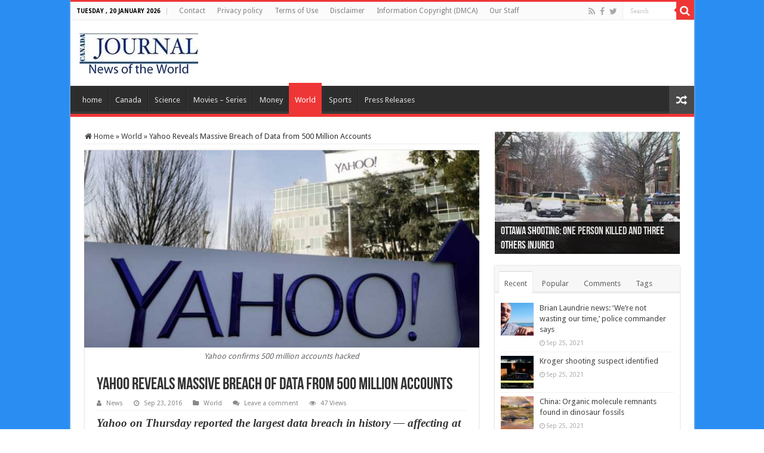

--- FILE ---
content_type: text/html; charset=UTF-8
request_url: https://www.canadajournal.net/world/yahoo-reveals-massive-breach-data-500-million-accounts-51829-2016/
body_size: 18835
content:
<!DOCTYPE html>
<html lang="en-US" prefix="og: http://ogp.me/ns#">
<head>
<meta charset="UTF-8" />
<link rel="profile" href="https://gmpg.org/xfn/11" />
<link rel="pingback" href="https://www.canadajournal.net/xmlrpc.php" />
<script src="https://www.canadajournal.net/wp-content/themes/sahifa/js/jquery.js"></script>
<script charset="UTF-8" id="LA_COLLECT" src="//sdk.51.la/js-sdk-pro.min.js"></script>
<script>LA.init({id:"KOskBzwFVmmWubzs",ck:"KOskBzwFVmmWubzs"})</script>
<meta property="og:title" content="Yahoo Reveals Massive Breach of Data from 500 Million Accounts - Canada Journal - News of the World"/>
<meta property="og:type" content="article"/>
<meta property="og:description" content="Yahoo on Thursday reported the largest data breach in history — affecting at least 500 million user"/>
<meta property="og:url" content="https://www.canadajournal.net/world/yahoo-reveals-massive-breach-data-500-million-accounts-51829-2016/"/>
<meta property="og:site_name" content="Canada Journal - News of the World"/>
<meta property="og:image" content="https://www.canadajournal.net/wp-content/uploads/2016/09/Yahoo-confirms-500-million-accounts-hacked.jpg" />
<meta name='robots' content='index, follow, max-image-preview:large, max-snippet:-1, max-video-preview:-1' />
	<style>img:is([sizes="auto" i], [sizes^="auto," i]) { contain-intrinsic-size: 3000px 1500px }</style>
	
	<!-- This site is optimized with the Yoast SEO plugin v22.6 - https://yoast.com/wordpress/plugins/seo/ -->
	<title>Yahoo Reveals Massive Breach of Data from 500 Million Accounts - Canada Journal - News of the World</title>
	<meta name="description" content="Yahoo on Thursday reported the largest data breach in history — affecting at least 500 million user accounts — months after first detecting signs of an" />
	<link rel="canonical" href="https://www.canadajournal.net/world/yahoo-reveals-massive-breach-data-500-million-accounts-51829-2016/" />
	<meta property="og:locale" content="en_US" />
	<meta property="og:type" content="article" />
	<meta property="og:title" content="Yahoo Reveals Massive Breach of Data from 500 Million Accounts - Canada Journal - News of the World" />
	<meta property="og:description" content="Yahoo on Thursday reported the largest data breach in history — affecting at least 500 million user accounts — months after first detecting signs of an" />
	<meta property="og:url" content="https://www.canadajournal.net/world/yahoo-reveals-massive-breach-data-500-million-accounts-51829-2016/" />
	<meta property="og:site_name" content="Canada Journal - News of the World" />
	<meta property="article:publisher" content="https://www.facebook.com/canadajournalnews" />
	<meta property="article:published_time" content="2016-09-23T10:03:42+00:00" />
	<meta property="og:image" content="https://www.canadajournal.net/wp-content/uploads/2016/09/Yahoo-confirms-500-million-accounts-hacked.jpg" />
	<meta property="og:image:width" content="759" />
	<meta property="og:image:height" content="422" />
	<meta property="og:image:type" content="image/jpeg" />
	<meta name="author" content="News" />
	<meta name="twitter:card" content="summary_large_image" />
	<meta name="twitter:creator" content="@canadajournalm" />
	<meta name="twitter:site" content="@canadajournalm" />
	<meta name="twitter:label1" content="Written by" />
	<meta name="twitter:data1" content="News" />
	<meta name="twitter:label2" content="Est. reading time" />
	<meta name="twitter:data2" content="1 minute" />
	<script type="application/ld+json" class="yoast-schema-graph">{"@context":"https://schema.org","@graph":[{"@type":"WebPage","@id":"https://www.canadajournal.net/world/yahoo-reveals-massive-breach-data-500-million-accounts-51829-2016/","url":"https://www.canadajournal.net/world/yahoo-reveals-massive-breach-data-500-million-accounts-51829-2016/","name":"Yahoo Reveals Massive Breach of Data from 500 Million Accounts - Canada Journal - News of the World","isPartOf":{"@id":"https://www.canadajournal.net/#website"},"primaryImageOfPage":{"@id":"https://www.canadajournal.net/world/yahoo-reveals-massive-breach-data-500-million-accounts-51829-2016/#primaryimage"},"image":{"@id":"https://www.canadajournal.net/world/yahoo-reveals-massive-breach-data-500-million-accounts-51829-2016/#primaryimage"},"thumbnailUrl":"https://www.canadajournal.net/wp-content/uploads/2016/09/Yahoo-confirms-500-million-accounts-hacked.jpg","datePublished":"2016-09-23T10:03:42+00:00","dateModified":"2016-09-23T10:03:42+00:00","author":{"@id":"https://www.canadajournal.net/#/schema/person/73d59e5281fb96494e2a9d70f7f8f521"},"description":"Yahoo on Thursday reported the largest data breach in history — affecting at least 500 million user accounts — months after first detecting signs of an","breadcrumb":{"@id":"https://www.canadajournal.net/world/yahoo-reveals-massive-breach-data-500-million-accounts-51829-2016/#breadcrumb"},"inLanguage":"en-US","potentialAction":[{"@type":"ReadAction","target":["https://www.canadajournal.net/world/yahoo-reveals-massive-breach-data-500-million-accounts-51829-2016/"]}]},{"@type":"ImageObject","inLanguage":"en-US","@id":"https://www.canadajournal.net/world/yahoo-reveals-massive-breach-data-500-million-accounts-51829-2016/#primaryimage","url":"https://www.canadajournal.net/wp-content/uploads/2016/09/Yahoo-confirms-500-million-accounts-hacked.jpg","contentUrl":"https://www.canadajournal.net/wp-content/uploads/2016/09/Yahoo-confirms-500-million-accounts-hacked.jpg","width":759,"height":422,"caption":"Yahoo confirms 500 million accounts hacked"},{"@type":"BreadcrumbList","@id":"https://www.canadajournal.net/world/yahoo-reveals-massive-breach-data-500-million-accounts-51829-2016/#breadcrumb","itemListElement":[{"@type":"ListItem","position":1,"name":"Home","item":"https://www.canadajournal.net/"},{"@type":"ListItem","position":2,"name":"Yahoo Reveals Massive Breach of Data from 500 Million Accounts"}]},{"@type":"WebSite","@id":"https://www.canadajournal.net/#website","url":"https://www.canadajournal.net/","name":"Canada Journal - News of the World","description":"Articles and videos to bring you the biggest Canadian news stories from across the country every day","potentialAction":[{"@type":"SearchAction","target":{"@type":"EntryPoint","urlTemplate":"https://www.canadajournal.net/?s={search_term_string}"},"query-input":"required name=search_term_string"}],"inLanguage":"en-US"},{"@type":"Person","@id":"https://www.canadajournal.net/#/schema/person/73d59e5281fb96494e2a9d70f7f8f521","name":"News","image":{"@type":"ImageObject","inLanguage":"en-US","@id":"https://www.canadajournal.net/#/schema/person/image/","url":"https://secure.gravatar.com/avatar/186ac5bba730caab2beb21ae9d7c8b36a2b17f03dae25f6e333d030733a21814?s=96&d=http%3A%2F%2Fcanadajournal.net%2Fwp-content%2Fuploads%2F2014%2F12%2Ficone-144.png&r=g","contentUrl":"https://secure.gravatar.com/avatar/186ac5bba730caab2beb21ae9d7c8b36a2b17f03dae25f6e333d030733a21814?s=96&d=http%3A%2F%2Fcanadajournal.net%2Fwp-content%2Fuploads%2F2014%2F12%2Ficone-144.png&r=g","caption":"News"},"description":"Web articles – via partners/network co-ordinators. This website and its contents are the exclusive property of ANGA Media Corporation . We appreciate your feedback and respond to every request. Please fill in the form or send us email to: news@canadajournal.net","url":"https://www.canadajournal.net/author/news/"}]}</script>
	<!-- / Yoast SEO plugin. -->


<link rel='dns-prefetch' href='//fonts.googleapis.com' />
<link rel="alternate" type="application/rss+xml" title="Canada Journal - News of the World &raquo; Feed" href="https://www.canadajournal.net/feed/" />
<link rel="alternate" type="application/rss+xml" title="Canada Journal - News of the World &raquo; Comments Feed" href="https://www.canadajournal.net/comments/feed/" />
<link rel="alternate" type="application/rss+xml" title="Canada Journal - News of the World &raquo; Yahoo Reveals Massive Breach of Data from 500 Million Accounts Comments Feed" href="https://www.canadajournal.net/world/yahoo-reveals-massive-breach-data-500-million-accounts-51829-2016/feed/" />
<script type="text/javascript">
/* <![CDATA[ */
window._wpemojiSettings = {"baseUrl":"https:\/\/s.w.org\/images\/core\/emoji\/16.0.1\/72x72\/","ext":".png","svgUrl":"https:\/\/s.w.org\/images\/core\/emoji\/16.0.1\/svg\/","svgExt":".svg","source":{"concatemoji":"https:\/\/www.canadajournal.net\/wp-includes\/js\/wp-emoji-release.min.js"}};
/*! This file is auto-generated */
!function(s,n){var o,i,e;function c(e){try{var t={supportTests:e,timestamp:(new Date).valueOf()};sessionStorage.setItem(o,JSON.stringify(t))}catch(e){}}function p(e,t,n){e.clearRect(0,0,e.canvas.width,e.canvas.height),e.fillText(t,0,0);var t=new Uint32Array(e.getImageData(0,0,e.canvas.width,e.canvas.height).data),a=(e.clearRect(0,0,e.canvas.width,e.canvas.height),e.fillText(n,0,0),new Uint32Array(e.getImageData(0,0,e.canvas.width,e.canvas.height).data));return t.every(function(e,t){return e===a[t]})}function u(e,t){e.clearRect(0,0,e.canvas.width,e.canvas.height),e.fillText(t,0,0);for(var n=e.getImageData(16,16,1,1),a=0;a<n.data.length;a++)if(0!==n.data[a])return!1;return!0}function f(e,t,n,a){switch(t){case"flag":return n(e,"\ud83c\udff3\ufe0f\u200d\u26a7\ufe0f","\ud83c\udff3\ufe0f\u200b\u26a7\ufe0f")?!1:!n(e,"\ud83c\udde8\ud83c\uddf6","\ud83c\udde8\u200b\ud83c\uddf6")&&!n(e,"\ud83c\udff4\udb40\udc67\udb40\udc62\udb40\udc65\udb40\udc6e\udb40\udc67\udb40\udc7f","\ud83c\udff4\u200b\udb40\udc67\u200b\udb40\udc62\u200b\udb40\udc65\u200b\udb40\udc6e\u200b\udb40\udc67\u200b\udb40\udc7f");case"emoji":return!a(e,"\ud83e\udedf")}return!1}function g(e,t,n,a){var r="undefined"!=typeof WorkerGlobalScope&&self instanceof WorkerGlobalScope?new OffscreenCanvas(300,150):s.createElement("canvas"),o=r.getContext("2d",{willReadFrequently:!0}),i=(o.textBaseline="top",o.font="600 32px Arial",{});return e.forEach(function(e){i[e]=t(o,e,n,a)}),i}function t(e){var t=s.createElement("script");t.src=e,t.defer=!0,s.head.appendChild(t)}"undefined"!=typeof Promise&&(o="wpEmojiSettingsSupports",i=["flag","emoji"],n.supports={everything:!0,everythingExceptFlag:!0},e=new Promise(function(e){s.addEventListener("DOMContentLoaded",e,{once:!0})}),new Promise(function(t){var n=function(){try{var e=JSON.parse(sessionStorage.getItem(o));if("object"==typeof e&&"number"==typeof e.timestamp&&(new Date).valueOf()<e.timestamp+604800&&"object"==typeof e.supportTests)return e.supportTests}catch(e){}return null}();if(!n){if("undefined"!=typeof Worker&&"undefined"!=typeof OffscreenCanvas&&"undefined"!=typeof URL&&URL.createObjectURL&&"undefined"!=typeof Blob)try{var e="postMessage("+g.toString()+"("+[JSON.stringify(i),f.toString(),p.toString(),u.toString()].join(",")+"));",a=new Blob([e],{type:"text/javascript"}),r=new Worker(URL.createObjectURL(a),{name:"wpTestEmojiSupports"});return void(r.onmessage=function(e){c(n=e.data),r.terminate(),t(n)})}catch(e){}c(n=g(i,f,p,u))}t(n)}).then(function(e){for(var t in e)n.supports[t]=e[t],n.supports.everything=n.supports.everything&&n.supports[t],"flag"!==t&&(n.supports.everythingExceptFlag=n.supports.everythingExceptFlag&&n.supports[t]);n.supports.everythingExceptFlag=n.supports.everythingExceptFlag&&!n.supports.flag,n.DOMReady=!1,n.readyCallback=function(){n.DOMReady=!0}}).then(function(){return e}).then(function(){var e;n.supports.everything||(n.readyCallback(),(e=n.source||{}).concatemoji?t(e.concatemoji):e.wpemoji&&e.twemoji&&(t(e.twemoji),t(e.wpemoji)))}))}((window,document),window._wpemojiSettings);
/* ]]> */
</script>
<style id='wp-emoji-styles-inline-css' type='text/css'>

	img.wp-smiley, img.emoji {
		display: inline !important;
		border: none !important;
		box-shadow: none !important;
		height: 1em !important;
		width: 1em !important;
		margin: 0 0.07em !important;
		vertical-align: -0.1em !important;
		background: none !important;
		padding: 0 !important;
	}
</style>
<link rel='stylesheet' id='wp-block-library-css' href='https://www.canadajournal.net/wp-includes/css/dist/block-library/style.min.css' type='text/css' media='all' />
<style id='classic-theme-styles-inline-css' type='text/css'>
/*! This file is auto-generated */
.wp-block-button__link{color:#fff;background-color:#32373c;border-radius:9999px;box-shadow:none;text-decoration:none;padding:calc(.667em + 2px) calc(1.333em + 2px);font-size:1.125em}.wp-block-file__button{background:#32373c;color:#fff;text-decoration:none}
</style>
<style id='global-styles-inline-css' type='text/css'>
:root{--wp--preset--aspect-ratio--square: 1;--wp--preset--aspect-ratio--4-3: 4/3;--wp--preset--aspect-ratio--3-4: 3/4;--wp--preset--aspect-ratio--3-2: 3/2;--wp--preset--aspect-ratio--2-3: 2/3;--wp--preset--aspect-ratio--16-9: 16/9;--wp--preset--aspect-ratio--9-16: 9/16;--wp--preset--color--black: #000000;--wp--preset--color--cyan-bluish-gray: #abb8c3;--wp--preset--color--white: #ffffff;--wp--preset--color--pale-pink: #f78da7;--wp--preset--color--vivid-red: #cf2e2e;--wp--preset--color--luminous-vivid-orange: #ff6900;--wp--preset--color--luminous-vivid-amber: #fcb900;--wp--preset--color--light-green-cyan: #7bdcb5;--wp--preset--color--vivid-green-cyan: #00d084;--wp--preset--color--pale-cyan-blue: #8ed1fc;--wp--preset--color--vivid-cyan-blue: #0693e3;--wp--preset--color--vivid-purple: #9b51e0;--wp--preset--gradient--vivid-cyan-blue-to-vivid-purple: linear-gradient(135deg,rgba(6,147,227,1) 0%,rgb(155,81,224) 100%);--wp--preset--gradient--light-green-cyan-to-vivid-green-cyan: linear-gradient(135deg,rgb(122,220,180) 0%,rgb(0,208,130) 100%);--wp--preset--gradient--luminous-vivid-amber-to-luminous-vivid-orange: linear-gradient(135deg,rgba(252,185,0,1) 0%,rgba(255,105,0,1) 100%);--wp--preset--gradient--luminous-vivid-orange-to-vivid-red: linear-gradient(135deg,rgba(255,105,0,1) 0%,rgb(207,46,46) 100%);--wp--preset--gradient--very-light-gray-to-cyan-bluish-gray: linear-gradient(135deg,rgb(238,238,238) 0%,rgb(169,184,195) 100%);--wp--preset--gradient--cool-to-warm-spectrum: linear-gradient(135deg,rgb(74,234,220) 0%,rgb(151,120,209) 20%,rgb(207,42,186) 40%,rgb(238,44,130) 60%,rgb(251,105,98) 80%,rgb(254,248,76) 100%);--wp--preset--gradient--blush-light-purple: linear-gradient(135deg,rgb(255,206,236) 0%,rgb(152,150,240) 100%);--wp--preset--gradient--blush-bordeaux: linear-gradient(135deg,rgb(254,205,165) 0%,rgb(254,45,45) 50%,rgb(107,0,62) 100%);--wp--preset--gradient--luminous-dusk: linear-gradient(135deg,rgb(255,203,112) 0%,rgb(199,81,192) 50%,rgb(65,88,208) 100%);--wp--preset--gradient--pale-ocean: linear-gradient(135deg,rgb(255,245,203) 0%,rgb(182,227,212) 50%,rgb(51,167,181) 100%);--wp--preset--gradient--electric-grass: linear-gradient(135deg,rgb(202,248,128) 0%,rgb(113,206,126) 100%);--wp--preset--gradient--midnight: linear-gradient(135deg,rgb(2,3,129) 0%,rgb(40,116,252) 100%);--wp--preset--font-size--small: 13px;--wp--preset--font-size--medium: 20px;--wp--preset--font-size--large: 36px;--wp--preset--font-size--x-large: 42px;--wp--preset--spacing--20: 0.44rem;--wp--preset--spacing--30: 0.67rem;--wp--preset--spacing--40: 1rem;--wp--preset--spacing--50: 1.5rem;--wp--preset--spacing--60: 2.25rem;--wp--preset--spacing--70: 3.38rem;--wp--preset--spacing--80: 5.06rem;--wp--preset--shadow--natural: 6px 6px 9px rgba(0, 0, 0, 0.2);--wp--preset--shadow--deep: 12px 12px 50px rgba(0, 0, 0, 0.4);--wp--preset--shadow--sharp: 6px 6px 0px rgba(0, 0, 0, 0.2);--wp--preset--shadow--outlined: 6px 6px 0px -3px rgba(255, 255, 255, 1), 6px 6px rgba(0, 0, 0, 1);--wp--preset--shadow--crisp: 6px 6px 0px rgba(0, 0, 0, 1);}:where(.is-layout-flex){gap: 0.5em;}:where(.is-layout-grid){gap: 0.5em;}body .is-layout-flex{display: flex;}.is-layout-flex{flex-wrap: wrap;align-items: center;}.is-layout-flex > :is(*, div){margin: 0;}body .is-layout-grid{display: grid;}.is-layout-grid > :is(*, div){margin: 0;}:where(.wp-block-columns.is-layout-flex){gap: 2em;}:where(.wp-block-columns.is-layout-grid){gap: 2em;}:where(.wp-block-post-template.is-layout-flex){gap: 1.25em;}:where(.wp-block-post-template.is-layout-grid){gap: 1.25em;}.has-black-color{color: var(--wp--preset--color--black) !important;}.has-cyan-bluish-gray-color{color: var(--wp--preset--color--cyan-bluish-gray) !important;}.has-white-color{color: var(--wp--preset--color--white) !important;}.has-pale-pink-color{color: var(--wp--preset--color--pale-pink) !important;}.has-vivid-red-color{color: var(--wp--preset--color--vivid-red) !important;}.has-luminous-vivid-orange-color{color: var(--wp--preset--color--luminous-vivid-orange) !important;}.has-luminous-vivid-amber-color{color: var(--wp--preset--color--luminous-vivid-amber) !important;}.has-light-green-cyan-color{color: var(--wp--preset--color--light-green-cyan) !important;}.has-vivid-green-cyan-color{color: var(--wp--preset--color--vivid-green-cyan) !important;}.has-pale-cyan-blue-color{color: var(--wp--preset--color--pale-cyan-blue) !important;}.has-vivid-cyan-blue-color{color: var(--wp--preset--color--vivid-cyan-blue) !important;}.has-vivid-purple-color{color: var(--wp--preset--color--vivid-purple) !important;}.has-black-background-color{background-color: var(--wp--preset--color--black) !important;}.has-cyan-bluish-gray-background-color{background-color: var(--wp--preset--color--cyan-bluish-gray) !important;}.has-white-background-color{background-color: var(--wp--preset--color--white) !important;}.has-pale-pink-background-color{background-color: var(--wp--preset--color--pale-pink) !important;}.has-vivid-red-background-color{background-color: var(--wp--preset--color--vivid-red) !important;}.has-luminous-vivid-orange-background-color{background-color: var(--wp--preset--color--luminous-vivid-orange) !important;}.has-luminous-vivid-amber-background-color{background-color: var(--wp--preset--color--luminous-vivid-amber) !important;}.has-light-green-cyan-background-color{background-color: var(--wp--preset--color--light-green-cyan) !important;}.has-vivid-green-cyan-background-color{background-color: var(--wp--preset--color--vivid-green-cyan) !important;}.has-pale-cyan-blue-background-color{background-color: var(--wp--preset--color--pale-cyan-blue) !important;}.has-vivid-cyan-blue-background-color{background-color: var(--wp--preset--color--vivid-cyan-blue) !important;}.has-vivid-purple-background-color{background-color: var(--wp--preset--color--vivid-purple) !important;}.has-black-border-color{border-color: var(--wp--preset--color--black) !important;}.has-cyan-bluish-gray-border-color{border-color: var(--wp--preset--color--cyan-bluish-gray) !important;}.has-white-border-color{border-color: var(--wp--preset--color--white) !important;}.has-pale-pink-border-color{border-color: var(--wp--preset--color--pale-pink) !important;}.has-vivid-red-border-color{border-color: var(--wp--preset--color--vivid-red) !important;}.has-luminous-vivid-orange-border-color{border-color: var(--wp--preset--color--luminous-vivid-orange) !important;}.has-luminous-vivid-amber-border-color{border-color: var(--wp--preset--color--luminous-vivid-amber) !important;}.has-light-green-cyan-border-color{border-color: var(--wp--preset--color--light-green-cyan) !important;}.has-vivid-green-cyan-border-color{border-color: var(--wp--preset--color--vivid-green-cyan) !important;}.has-pale-cyan-blue-border-color{border-color: var(--wp--preset--color--pale-cyan-blue) !important;}.has-vivid-cyan-blue-border-color{border-color: var(--wp--preset--color--vivid-cyan-blue) !important;}.has-vivid-purple-border-color{border-color: var(--wp--preset--color--vivid-purple) !important;}.has-vivid-cyan-blue-to-vivid-purple-gradient-background{background: var(--wp--preset--gradient--vivid-cyan-blue-to-vivid-purple) !important;}.has-light-green-cyan-to-vivid-green-cyan-gradient-background{background: var(--wp--preset--gradient--light-green-cyan-to-vivid-green-cyan) !important;}.has-luminous-vivid-amber-to-luminous-vivid-orange-gradient-background{background: var(--wp--preset--gradient--luminous-vivid-amber-to-luminous-vivid-orange) !important;}.has-luminous-vivid-orange-to-vivid-red-gradient-background{background: var(--wp--preset--gradient--luminous-vivid-orange-to-vivid-red) !important;}.has-very-light-gray-to-cyan-bluish-gray-gradient-background{background: var(--wp--preset--gradient--very-light-gray-to-cyan-bluish-gray) !important;}.has-cool-to-warm-spectrum-gradient-background{background: var(--wp--preset--gradient--cool-to-warm-spectrum) !important;}.has-blush-light-purple-gradient-background{background: var(--wp--preset--gradient--blush-light-purple) !important;}.has-blush-bordeaux-gradient-background{background: var(--wp--preset--gradient--blush-bordeaux) !important;}.has-luminous-dusk-gradient-background{background: var(--wp--preset--gradient--luminous-dusk) !important;}.has-pale-ocean-gradient-background{background: var(--wp--preset--gradient--pale-ocean) !important;}.has-electric-grass-gradient-background{background: var(--wp--preset--gradient--electric-grass) !important;}.has-midnight-gradient-background{background: var(--wp--preset--gradient--midnight) !important;}.has-small-font-size{font-size: var(--wp--preset--font-size--small) !important;}.has-medium-font-size{font-size: var(--wp--preset--font-size--medium) !important;}.has-large-font-size{font-size: var(--wp--preset--font-size--large) !important;}.has-x-large-font-size{font-size: var(--wp--preset--font-size--x-large) !important;}
:where(.wp-block-post-template.is-layout-flex){gap: 1.25em;}:where(.wp-block-post-template.is-layout-grid){gap: 1.25em;}
:where(.wp-block-columns.is-layout-flex){gap: 2em;}:where(.wp-block-columns.is-layout-grid){gap: 2em;}
:root :where(.wp-block-pullquote){font-size: 1.5em;line-height: 1.6;}
</style>
<link rel='stylesheet' id='wprc-style-css' href='https://www.canadajournal.net/wp-content/plugins/report-content/static/css/styles.css' type='text/css' media='all' />
<link rel='stylesheet' id='taqyeem-buttons-style-css' href='https://www.canadajournal.net/wp-content/plugins/taqyeem-buttons/assets/style.css' type='text/css' media='all' />
<link rel='stylesheet' id='taqyeem-style-css' href='https://www.canadajournal.net/wp-content/plugins/taqyeem/style.css' type='text/css' media='all' />
<link rel='stylesheet' id='tie-style-css' href='https://www.canadajournal.net/wp-content/themes/sahifa/style.css' type='text/css' media='all' />
<link rel='stylesheet' id='tie-ilightbox-skin-css' href='https://www.canadajournal.net/wp-content/themes/sahifa/css/ilightbox/dark-skin/skin.css' type='text/css' media='all' />
<link rel='stylesheet' id='Droid+Sans-css' href='https://fonts.googleapis.com/css?family=Droid+Sans%3Aregular%2C700' type='text/css' media='all' />
<script type="text/javascript" src="https://www.canadajournal.net/wp-includes/js/jquery/jquery.min.js" id="jquery-core-js"></script>
<script type="text/javascript" src="https://www.canadajournal.net/wp-includes/js/jquery/jquery-migrate.min.js" id="jquery-migrate-js"></script>
<script type="text/javascript" id="wprc-script-js-extra">
/* <![CDATA[ */
var wprcajaxhandler = {"ajaxurl":"https:\/\/www.canadajournal.net\/wp-admin\/admin-ajax.php"};
/* ]]> */
</script>
<script type="text/javascript" src="https://www.canadajournal.net/wp-content/plugins/report-content/static/js/scripts.js" id="wprc-script-js"></script>
<script type="text/javascript" src="https://www.canadajournal.net/wp-content/plugins/taqyeem/js/tie.js" id="taqyeem-main-js"></script>
<script type="text/javascript" id="tie-postviews-cache-js-extra">
/* <![CDATA[ */
var tieViewsCacheL10n = {"admin_ajax_url":"https:\/\/www.canadajournal.net\/wp-admin\/admin-ajax.php","post_id":"51829"};
/* ]]> */
</script>
<script type="text/javascript" src="https://www.canadajournal.net/wp-content/themes/sahifa/js/postviews-cache.js" id="tie-postviews-cache-js"></script>
<link rel="https://api.w.org/" href="https://www.canadajournal.net/wp-json/" /><link rel="alternate" title="JSON" type="application/json" href="https://www.canadajournal.net/wp-json/wp/v2/posts/51829" /><link rel="EditURI" type="application/rsd+xml" title="RSD" href="https://www.canadajournal.net/xmlrpc.php?rsd" />
<meta name="generator" content="WordPress 6.8.3" />
<link rel='shortlink' href='https://www.canadajournal.net/?p=51829' />
<link rel="alternate" title="oEmbed (JSON)" type="application/json+oembed" href="https://www.canadajournal.net/wp-json/oembed/1.0/embed?url=https%3A%2F%2Fwww.canadajournal.net%2Fworld%2Fyahoo-reveals-massive-breach-data-500-million-accounts-51829-2016%2F" />
<link rel="alternate" title="oEmbed (XML)" type="text/xml+oembed" href="https://www.canadajournal.net/wp-json/oembed/1.0/embed?url=https%3A%2F%2Fwww.canadajournal.net%2Fworld%2Fyahoo-reveals-massive-breach-data-500-million-accounts-51829-2016%2F&#038;format=xml" />
<script type="text/javascript">
  window._taboola = window._taboola || [];
  _taboola.push({home:'auto'});
  !function (e, f, u) {
    e.async = 1;
    e.src = u;
    f.parentNode.insertBefore(e, f);
  }(document.createElement('script'),
  document.getElementsByTagName('script')[0],
  'http://cdn.taboola.com/libtrc/canadajournal/loader.js');
</script>

<!-- Facebook Pixel Code -->
<script>
!function(f,b,e,v,n,t,s){if(f.fbq)return;n=f.fbq=function(){n.callMethod?
n.callMethod.apply(n,arguments):n.queue.push(arguments)};if(!f._fbq)f._fbq=n;
n.push=n;n.loaded=!0;n.version='2.0';n.queue=[];t=b.createElement(e);t.async=!0;
t.src=v;s=b.getElementsByTagName(e)[0];s.parentNode.insertBefore(t,s)}(window,
document,'script','https://connect.facebook.net/en_US/fbevents.js');
fbq('init', '1583881751917130');
fbq('track', 'PageView');
</script>
<noscript><img height="1" width="1" style="display:none"
src="https://www.facebook.com/tr?id=1583881751917130&ev=PageView&noscript=1"
/></noscript>
<!-- DO NOT MODIFY -->
<!-- End Facebook Pixel Code -->

<script type="text/javascript">
    window._mNHandle = window._mNHandle || {};
    window._mNHandle.queue = window._mNHandle.queue || [];
    medianet_versionId = "3121199";
</script><script type='text/javascript'>
/* <![CDATA[ */
var taqyeem = {"ajaxurl":"https://www.canadajournal.net/wp-admin/admin-ajax.php" , "your_rating":"Your Rating:"};
/* ]]> */
</script>

<style type="text/css" media="screen">

</style>
<link rel="shortcut icon" href="https://canadajournal.net/wp-content/uploads/2014/12/favicon.png" title="Favicon" />
<!--[if IE]>
<script type="text/javascript">jQuery(document).ready(function (){ jQuery(".menu-item").has("ul").children("a").attr("aria-haspopup", "true");});</script>
<![endif]-->
<!--[if lt IE 9]>
<script src="https://www.canadajournal.net/wp-content/themes/sahifa/js/html5.js"></script>
<script src="https://www.canadajournal.net/wp-content/themes/sahifa/js/selectivizr-min.js"></script>
<![endif]-->
<!--[if IE 9]>
<link rel="stylesheet" type="text/css" media="all" href="https://www.canadajournal.net/wp-content/themes/sahifa/css/ie9.css" />
<![endif]-->
<!--[if IE 8]>
<link rel="stylesheet" type="text/css" media="all" href="https://www.canadajournal.net/wp-content/themes/sahifa/css/ie8.css" />
<![endif]-->
<!--[if IE 7]>
<link rel="stylesheet" type="text/css" media="all" href="https://www.canadajournal.net/wp-content/themes/sahifa/css/ie7.css" />
<![endif]-->


<meta name="viewport" content="width=device-width, initial-scale=1.0" />
<link rel="apple-touch-icon-precomposed" sizes="144x144" href="https://canadajournal.net/wp-content/uploads/2014/12/icone-1441.png" />
<link rel="apple-touch-icon-precomposed" sizes="120x120" href="https://canadajournal.net/wp-content/uploads/2014/12/icone-120.png" />
<link rel="apple-touch-icon-precomposed" sizes="72x72" href="https://canadajournal.net/wp-content/uploads/2014/12/icone-72.png" />
<link rel="apple-touch-icon-precomposed" href="https://canadajournal.net/wp-content/uploads/2014/12/icone-57.png" />

<meta name="verifyownership" 
 content="f5cdf6dbc77ba0533acedf22a74708cc"/>



<style type="text/css" media="screen">

body{
	font-family: 'Droid Sans';
}

body.single .entry, body.page .entry{
	font-family: "Times New Roman", Times, serif;
	font-size : 19px;
}

::-webkit-scrollbar {
	width: 8px;
	height:8px;
}

#main-nav,
.cat-box-content,
#sidebar .widget-container,
.post-listing,
#commentform {
	border-bottom-color: #ef3636;
}

.search-block .search-button,
#topcontrol,
#main-nav ul li.current-menu-item a,
#main-nav ul li.current-menu-item a:hover,
#main-nav ul li.current_page_parent a,
#main-nav ul li.current_page_parent a:hover,
#main-nav ul li.current-menu-parent a,
#main-nav ul li.current-menu-parent a:hover,
#main-nav ul li.current-page-ancestor a,
#main-nav ul li.current-page-ancestor a:hover,
.pagination span.current,
.share-post span.share-text,
.flex-control-paging li a.flex-active,
.ei-slider-thumbs li.ei-slider-element,
.review-percentage .review-item span span,
.review-final-score,
.button,
a.button,
a.more-link,
#main-content input[type="submit"],
.form-submit #submit,
#login-form .login-button,
.widget-feedburner .feedburner-subscribe,
input[type="submit"],
#buddypress button,
#buddypress a.button,
#buddypress input[type=submit],
#buddypress input[type=reset],
#buddypress ul.button-nav li a,
#buddypress div.generic-button a,
#buddypress .comment-reply-link,
#buddypress div.item-list-tabs ul li a span,
#buddypress div.item-list-tabs ul li.selected a,
#buddypress div.item-list-tabs ul li.current a,
#buddypress #members-directory-form div.item-list-tabs ul li.selected span,
#members-list-options a.selected,
#groups-list-options a.selected,
body.dark-skin #buddypress div.item-list-tabs ul li a span,
body.dark-skin #buddypress div.item-list-tabs ul li.selected a,
body.dark-skin #buddypress div.item-list-tabs ul li.current a,
body.dark-skin #members-list-options a.selected,
body.dark-skin #groups-list-options a.selected,
.search-block-large .search-button,
#featured-posts .flex-next:hover,
#featured-posts .flex-prev:hover,
a.tie-cart span.shooping-count,
.woocommerce span.onsale,
.woocommerce-page span.onsale ,
.woocommerce .widget_price_filter .ui-slider .ui-slider-handle,
.woocommerce-page .widget_price_filter .ui-slider .ui-slider-handle,
#check-also-close,
a.post-slideshow-next,
a.post-slideshow-prev,
.widget_price_filter .ui-slider .ui-slider-handle,
.quantity .minus:hover,
.quantity .plus:hover,
.mejs-container .mejs-controls .mejs-time-rail .mejs-time-current,
#reading-position-indicator  {
	background-color:#ef3636;
}

::-webkit-scrollbar-thumb{
	background-color:#ef3636 !important;
}

#theme-footer,
#theme-header,
.top-nav ul li.current-menu-item:before,
#main-nav .menu-sub-content ,
#main-nav ul ul,
#check-also-box {
	border-top-color: #ef3636;
}

.search-block:after {
	border-right-color:#ef3636;
}

body.rtl .search-block:after {
	border-left-color:#ef3636;
}

#main-nav ul > li.menu-item-has-children:hover > a:after,
#main-nav ul > li.mega-menu:hover > a:after {
	border-color:transparent transparent #ef3636;
}

.widget.timeline-posts li a:hover,
.widget.timeline-posts li a:hover span.tie-date {
	color: #ef3636;
}

.widget.timeline-posts li a:hover span.tie-date:before {
	background: #ef3636;
	border-color: #ef3636;
}

#order_review,
#order_review_heading {
	border-color: #ef3636;
}


.background-cover{
	background-color:#298df2 !important;
	background-image : url('') !important;
	filter: progid:DXImageTransform.Microsoft.AlphaImageLoader(src='',sizingMethod='scale') !important;
	-ms-filter: "progid:DXImageTransform.Microsoft.AlphaImageLoader(src='',sizingMethod='scale')" !important;
}
	
.today-date  {
	color: #000000;
}
		
.breaking-news span.breaking-news-title {background: #EF3636;}

</style>

		<script type="text/javascript">
			/* <![CDATA[ */
				var sf_position = '0';
				var sf_templates = "<a href=\"{search_url_escaped}\">View All Results<\/a>";
				var sf_input = '.search-live';
				jQuery(document).ready(function(){
					jQuery(sf_input).ajaxyLiveSearch({"expand":false,"searchUrl":"https:\/\/www.canadajournal.net\/?s=%s","text":"Search","delay":500,"iwidth":180,"width":315,"ajaxUrl":"https:\/\/www.canadajournal.net\/wp-admin\/admin-ajax.php","rtl":0});
					jQuery(".live-search_ajaxy-selective-input").keyup(function() {
						var width = jQuery(this).val().length * 8;
						if(width < 50) {
							width = 50;
						}
						jQuery(this).width(width);
					});
					jQuery(".live-search_ajaxy-selective-search").click(function() {
						jQuery(this).find(".live-search_ajaxy-selective-input").focus();
					});
					jQuery(".live-search_ajaxy-selective-close").click(function() {
						jQuery(this).parent().remove();
					});
				});
			/* ]]> */
		</script>
		        <script>

      window.OneSignal = window.OneSignal || [];

      OneSignal.push( function() {
        OneSignal.SERVICE_WORKER_UPDATER_PATH = "OneSignalSDKUpdaterWorker.js.php";
                      OneSignal.SERVICE_WORKER_PATH = "OneSignalSDKWorker.js.php";
                      OneSignal.SERVICE_WORKER_PARAM = { scope: "/" };
        OneSignal.setDefaultNotificationUrl("https://www.canadajournal.net");
        var oneSignal_options = {};
        window._oneSignalInitOptions = oneSignal_options;

        oneSignal_options['wordpress'] = true;
oneSignal_options['appId'] = '87840943-3794-47a4-96cb-3a57cfec8cdd';
oneSignal_options['allowLocalhostAsSecureOrigin'] = true;
oneSignal_options['welcomeNotification'] = { };
oneSignal_options['welcomeNotification']['title'] = "";
oneSignal_options['welcomeNotification']['message'] = "";
oneSignal_options['subdomainName'] = "http://canadajournal.os.tc";
oneSignal_options['safari_web_id'] = "web.onesignal.auto.596e7d36-250c-4e22-98d4-39c9730f6c95";
oneSignal_options['promptOptions'] = { };
oneSignal_options['notifyButton'] = { };
oneSignal_options['notifyButton']['enable'] = true;
oneSignal_options['notifyButton']['position'] = 'bottom-right';
oneSignal_options['notifyButton']['theme'] = 'default';
oneSignal_options['notifyButton']['size'] = 'medium';
oneSignal_options['notifyButton']['showCredit'] = true;
oneSignal_options['notifyButton']['text'] = {};
                OneSignal.init(window._oneSignalInitOptions);
                OneSignal.showSlidedownPrompt();      });

      function documentInitOneSignal() {
        var oneSignal_elements = document.getElementsByClassName("OneSignal-prompt");

        var oneSignalLinkClickHandler = function(event) { OneSignal.push(['registerForPushNotifications']); event.preventDefault(); };        for(var i = 0; i < oneSignal_elements.length; i++)
          oneSignal_elements[i].addEventListener('click', oneSignalLinkClickHandler, false);
      }

      if (document.readyState === 'complete') {
           documentInitOneSignal();
      }
      else {
           window.addEventListener("load", function(event){
               documentInitOneSignal();
          });
      }
    </script>
</head>
<body data-rsssl=1 id="top" class="wp-singular post-template-default single single-post postid-51829 single-format-standard wp-theme-sahifa lazy-enabled">

<div class="wrapper-outer">

	<div class="background-cover"></div>

	<aside id="slide-out">

			<div class="search-mobile">
			<form method="get" id="searchform-mobile" action="https://www.canadajournal.net/">
				<button class="search-button" type="submit" value="Search"><i class="fa fa-search"></i></button>
				<input type="text" id="s-mobile" name="s" title="Search" value="Search" onfocus="if (this.value == 'Search') {this.value = '';}" onblur="if (this.value == '') {this.value = 'Search';}"  />
			</form>
		</div><!-- .search-mobile /-->
	
			<div class="social-icons">
		<a class="ttip-none" title="Rss" href="https://www.canadajournal.net/feed/" target="_blank"><i class="fa fa-rss"></i></a><a class="ttip-none" title="Facebook" href="https://www.facebook.com/canadajournalnews" target="_blank"><i class="fa fa-facebook"></i></a><a class="ttip-none" title="Twitter" href="https://twitter.com/canadajournalm" target="_blank"><i class="fa fa-twitter"></i></a>
			</div>

	
		<div id="mobile-menu" ></div>
	</aside><!-- #slide-out /-->

		<div id="wrapper" class="boxed-all">
		<div class="inner-wrapper">

		<header id="theme-header" class="theme-header">
						<div id="top-nav" class="top-nav">
				<div class="container">

							<span class="today-date">Tuesday ,  20  January 2026</span>
				<div class="top-menu"><ul id="menu-contact" class="menu"><li id="menu-item-386" class="menu-item menu-item-type-post_type menu-item-object-page menu-item-386"><a href="https://www.canadajournal.net/contact/">Contact</a></li>
<li id="menu-item-479" class="menu-item menu-item-type-post_type menu-item-object-page menu-item-479"><a href="https://www.canadajournal.net/privacy-policy/">Privacy policy</a></li>
<li id="menu-item-4969" class="menu-item menu-item-type-post_type menu-item-object-page menu-item-4969"><a href="https://www.canadajournal.net/terms-use/">Terms of Use</a></li>
<li id="menu-item-482" class="menu-item menu-item-type-post_type menu-item-object-page menu-item-482"><a href="https://www.canadajournal.net/disclaimer/">Disclaimer</a></li>
<li id="menu-item-16570" class="menu-item menu-item-type-post_type menu-item-object-page menu-item-16570"><a href="https://www.canadajournal.net/information-copyright-dmca/">Information Copyright (DMCA)</a></li>
<li id="menu-item-5854" class="menu-item menu-item-type-post_type menu-item-object-page menu-item-5854"><a href="https://www.canadajournal.net/our-staff/">Our Staff</a></li>
</ul></div>
						<div class="search-block">
						<form method="get" id="searchform-header" action="https://www.canadajournal.net/">
							<button class="search-button" type="submit" value="Search"><i class="fa fa-search"></i></button>
							<input class="search-live" type="text" id="s-header" name="s" title="Search" value="Search" onfocus="if (this.value == 'Search') {this.value = '';}" onblur="if (this.value == '') {this.value = 'Search';}"  />
						</form>
					</div><!-- .search-block /-->
			<div class="social-icons">
		<a class="ttip-none" title="Rss" href="https://www.canadajournal.net/feed/" target="_blank"><i class="fa fa-rss"></i></a><a class="ttip-none" title="Facebook" href="https://www.facebook.com/canadajournalnews" target="_blank"><i class="fa fa-facebook"></i></a><a class="ttip-none" title="Twitter" href="https://twitter.com/canadajournalm" target="_blank"><i class="fa fa-twitter"></i></a>
			</div>

	
	
				</div><!-- .container /-->
			</div><!-- .top-menu /-->
			
		<div class="header-content">

					<a id="slide-out-open" class="slide-out-open" href="#"><span></span></a>
		
			<div class="logo">
			<h2>								<a title="Canada Journal &#8211; News of the World" href="https://www.canadajournal.net/">
					<img src="https://canadajournal.net/wp-content/uploads/2013/11/logocanadajournalcouv.jpg" alt="Canada Journal &#8211; News of the World"  /><strong>Canada Journal &#8211; News of the World Articles and videos to bring you the biggest Canadian news stories from across the country every day</strong>
				</a>
			</h2>			</div><!-- .logo /-->
						<div class="clear"></div>

		</div>
													<nav id="main-nav" class="fixed-enabled">
				<div class="container">

				
					<div class="main-menu"><ul id="menu-menu" class="menu"><li id="menu-item-47" class="menu-item menu-item-type-custom menu-item-object-custom menu-item-47"><a href="https://canadajournal.net">home</a></li>
<li id="menu-item-4902" class="menu-item menu-item-type-taxonomy menu-item-object-category menu-item-4902"><a href="https://www.canadajournal.net/category/canada/">Canada</a></li>
<li id="menu-item-12" class="menu-item menu-item-type-taxonomy menu-item-object-category menu-item-12"><a href="https://www.canadajournal.net/category/science/">Science</a></li>
<li id="menu-item-1220" class="menu-item menu-item-type-taxonomy menu-item-object-category menu-item-1220"><a href="https://www.canadajournal.net/category/movies-series/">Movies &#8211; Series</a></li>
<li id="menu-item-1219" class="menu-item menu-item-type-taxonomy menu-item-object-category menu-item-1219"><a href="https://www.canadajournal.net/category/money/">Money</a></li>
<li id="menu-item-7" class="menu-item menu-item-type-taxonomy menu-item-object-category current-post-ancestor current-menu-parent current-post-parent menu-item-7"><a href="https://www.canadajournal.net/category/world/">World</a></li>
<li id="menu-item-58848" class="menu-item menu-item-type-taxonomy menu-item-object-category menu-item-58848"><a href="https://www.canadajournal.net/category/sports/">Sports</a></li>
<li id="menu-item-58846" class="menu-item menu-item-type-taxonomy menu-item-object-category menu-item-58846"><a href="https://www.canadajournal.net/category/press-releases/">Press Releases</a></li>
</ul></div>										<a href="https://www.canadajournal.net/?tierand=1" class="random-article ttip" title="Random Article"><i class="fa fa-random"></i></a>
					
					
				</div>
			</nav><!-- .main-nav /-->
					</header><!-- #header /-->

	
	
	<div id="main-content" class="container">

	
	
	
	
	
	<div class="content">

		
		<nav id="crumbs"><a href="https://www.canadajournal.net/"><span class="fa fa-home" aria-hidden="true"></span> Home</a><span class="delimiter">&raquo;</span><a href="https://www.canadajournal.net/category/world/">World</a><span class="delimiter">&raquo;</span><span class="current">Yahoo Reveals Massive Breach of Data from 500 Million Accounts</span></nav><script type="application/ld+json">{"@context":"http:\/\/schema.org","@type":"BreadcrumbList","@id":"#Breadcrumb","itemListElement":[{"@type":"ListItem","position":1,"item":{"name":"Home","@id":"https:\/\/www.canadajournal.net\/"}},{"@type":"ListItem","position":2,"item":{"name":"World","@id":"https:\/\/www.canadajournal.net\/category\/world\/"}}]}</script>
		

		
		<article class="post-listing post-51829 post type-post status-publish format-standard has-post-thumbnail  category-world" id="the-post">
			
			<div class="single-post-thumb">
			<img width="660" height="330" src="https://www.canadajournal.net/wp-content/uploads/2016/09/Yahoo-confirms-500-million-accounts-hacked-660x330.jpg" class="attachment-slider size-slider wp-post-image" alt="Yahoo confirms 500 million accounts hacked" decoding="async" fetchpriority="high" />		</div>
	
		<div class="single-post-caption">Yahoo confirms 500 million accounts hacked</div> 


			<div class="post-inner">

							<h1 class="name post-title entry-title"><span itemprop="name">Yahoo Reveals Massive Breach of Data from 500 Million Accounts</span></h1>

						
<p class="post-meta">
		
	<span class="post-meta-author"><i class="fa fa-user"></i><a href="https://www.canadajournal.net/author/news/" title="">News </a></span>
	
		
	<span class="tie-date"><i class="fa fa-clock-o"></i>Sep 23, 2016</span>	
	<span class="post-cats"><i class="fa fa-folder"></i><a href="https://www.canadajournal.net/category/world/" rel="category tag">World</a></span>
	
	<span class="post-comments"><i class="fa fa-comments"></i><a href="https://www.canadajournal.net/world/yahoo-reveals-massive-breach-data-500-million-accounts-51829-2016/#respond">Leave a comment</a></span>
<span class="post-views"><i class="fa fa-eye"></i>47 Views</span> </p>
<div class="clear"></div>
			
				<div class="entry">
					
					
					<p><em><strong>Yahoo on Thursday reported the largest data breach in history — affecting at least 500 million user accounts — months after first detecting signs of an intrusion that the company blamed on “state-sponsored” hackers.</strong></em></p>
<p>The internet giant is urging its users to change their passwords, especially if it’s been a few years since doing so.<span id="more-51829"></span></p>
<p>“Our emails are that central part of our online identity,” said cyber security expert Adam Doupe. “When you go to a website and forget your password, the first thing you do is click that ‘forget password’ link, which sends an email to your account with a link to change your password, so once someone has access to you email, they have access to all the websites you have an account on.&#8221;</p>
<p>The data stolen may have included names, passwords, telephone numbers and email addresses.</p>
<p>The company says the investigation shows no signs of the hacker in its system currently.</p>
<p><em><strong>Agencies/Canadajournal</strong></em></p>
<div class="wprc-container red-colorscheme">
	<button type="button" class="wprc-switch">Report an error</button>
	<div class="wprc-content">
		<div class="wprc-message">
		</div>
		<div class="wprc-form">
						<div class="left-section">
				<li class="list-item-reason">
					<label for="input-reason-51829">Issue: <span class="required-sign">*</span></label><br/>
					<select id="input-reason-51829" class="input-reason">
													<option>Found an error? Tell us about it!</option>
													<option>Invalid Contents</option>
													<option>Broken Links</option>
											</select>
				</li>
				<li class="list-item-name">
										<label for="input-name-51829">
						Your Name:
						<span class="required-sign">*</span>					</label><br/>
					<input type="text" id="input-name-51829" class="input-name wprc-input"/>
									</li>
				<li class="list-item-email">
										<label for="input-email-51829">
						Your Email:
						<span class="required-sign">*</span>					</label><br/>
					<input type="text" id="input-email-51829" class="input-email wprc-input"/>
									</li>
			</div>
			<div class="right-section">
				<li class="list-item-details">
										<label for="input-details-51829">
						Details:
						<span class="required-sign">*</span>					</label><br/>
					<textarea id="input-details-51829" class="input-details wprc-input"></textarea>
									</li>
			</div>
			<div class="clear"></div>
			<input type="hidden" class="post-id" value="51829">
			<button type="button" class="wprc-submit">Submit Report</button>
			<img decoding="async" class="loading-img" style="display:none;" src="https://www.canadajournal.net/wp-content/plugins/report-content/static/img/loading.gif" />
		</div>
	</div>
	</div>					
									</div><!-- .entry /-->


				<div class="share-post">
	<span class="share-text">Share</span>

		<script>
	window.___gcfg = {lang: 'en-US'};
	(function(w, d, s) {
		function go(){
		var js, fjs = d.getElementsByTagName(s)[0], load = function(url, id) {
			if (d.getElementById(id)) {return;}
			js = d.createElement(s); js.src = url; js.id = id;
			fjs.parentNode.insertBefore(js, fjs);
		};
		load('//connect.facebook.net/en/all.js#xfbml=1', 'fbjssdk' );
		load('//platform.twitter.com/widgets.js', 			 'tweetjs' );
		}
		if (w.addEventListener) { w.addEventListener("load", go, false); }
		else if (w.attachEvent) { w.attachEvent("onload",go); }
	}(window, document, 'script'));
	</script>
	<ul class="normal-social">
			<li>
			<div class="fb-like" data-href="https://www.canadajournal.net/world/yahoo-reveals-massive-breach-data-500-million-accounts-51829-2016/" data-send="false" data-layout="button_count" data-width="90" data-show-faces="false"></div>
		</li>
				<li><a href="https://twitter.com/share" class="twitter-share-button" data-url="https://www.canadajournal.net/world/yahoo-reveals-massive-breach-data-500-million-accounts-51829-2016/" data-text="Yahoo Reveals Massive Breach of Data from 500 Million Accounts" data-via="" data-lang="en">tweet</a></li>
				<li><su:badge layout="2" location="https://www.canadajournal.net/world/yahoo-reveals-massive-breach-data-500-million-accounts-51829-2016/"></su:badge>
			<script type="text/javascript">
				(function() {
					var li = document.createElement('script'); li.type = 'text/javascript'; li.async = true;
					li.src = ('https:' == document.location.protocol ? 'https:' : 'http:') + '//platform.stumbleupon.com/1/widgets.js';
					var s = document.getElementsByTagName('script')[0]; s.parentNode.insertBefore(li, s);
				})();
			</script>
		</li>
				<li><script src="https://platform.linkedin.com/in.js" type="text/javascript"></script><script type="IN/Share" data-url="https://www.canadajournal.net/world/yahoo-reveals-massive-breach-data-500-million-accounts-51829-2016/" data-counter="right"></script></li>
				<li style="width:80px;"><script type="text/javascript" src="https://assets.pinterest.com/js/pinit.js"></script><a href="https://pinterest.com/pin/create/button/?url=https://www.canadajournal.net/world/yahoo-reveals-massive-breach-data-500-million-accounts-51829-2016/&amp;media=https://www.canadajournal.net/wp-content/uploads/2016/09/Yahoo-confirms-500-million-accounts-hacked-660x330.jpg" class="pin-it-button" count-layout="horizontal"><img border="0" src="https://assets.pinterest.com/images/PinExt.png" title="Pin It" /></a></li>
		</ul>
		<div class="clear"></div>
</div> <!-- .share-post -->
				<div class="clear"></div>
			</div><!-- .post-inner -->

			<script type="application/ld+json" class="tie-schema-graph">{"@context":"http:\/\/schema.org","@type":"Article","dateCreated":"2016-09-23T10:03:42+00:00","datePublished":"2016-09-23T10:03:42+00:00","dateModified":"2016-09-23T10:03:42+00:00","headline":"Yahoo Reveals Massive Breach of Data from 500 Million Accounts","name":"Yahoo Reveals Massive Breach of Data from 500 Million Accounts","keywords":[],"url":"https:\/\/www.canadajournal.net\/world\/yahoo-reveals-massive-breach-data-500-million-accounts-51829-2016\/","description":"Yahoo on Thursday reported the largest data breach in history \u2014 affecting at least 500 million user accounts \u2014 months after first detecting signs of an intrusion that the company blamed on \u201cstate-spon","copyrightYear":"2016","publisher":{"@id":"#Publisher","@type":"Organization","name":"Canada Journal - News of the World","logo":{"@type":"ImageObject","url":"http:\/\/canadajournal.net\/wp-content\/uploads\/2013\/11\/logocanadajournalcouv.jpg"},"sameAs":["https:\/\/www.facebook.com\/canadajournalnews","https:\/\/twitter.com\/canadajournalm"]},"sourceOrganization":{"@id":"#Publisher"},"copyrightHolder":{"@id":"#Publisher"},"mainEntityOfPage":{"@type":"WebPage","@id":"https:\/\/www.canadajournal.net\/world\/yahoo-reveals-massive-breach-data-500-million-accounts-51829-2016\/","breadcrumb":{"@id":"#crumbs"}},"author":{"@type":"Person","name":"News","url":"https:\/\/www.canadajournal.net\/author\/news\/"},"articleSection":"World","articleBody":"Yahoo on Thursday reported the largest data breach in history \u2014 affecting at least 500 million user accounts \u2014 months after first detecting signs of an intrusion that the company blamed on \u201cstate-sponsored\u201d hackers.\r\n\r\nThe internet giant is urging its users to change their passwords, especially if it\u2019s been a few years since doing so.\r\n\r\n\u201cOur emails are that central part of our online identity,\u201d said cyber security expert Adam Doupe. \u201cWhen you go to a website and forget your password, the first thing you do is click that \u2018forget password\u2019 link, which sends an email to your account with a link to change your password, so once someone has access to you email, they have access to all the websites you have an account on.\"\r\n\r\nThe data stolen may have included names, passwords, telephone numbers and email addresses.\r\n\r\nThe company says the investigation shows no signs of the hacker in its system currently.\r\n\r\nAgencies\/Canadajournal","image":{"@type":"ImageObject","url":"https:\/\/www.canadajournal.net\/wp-content\/uploads\/2016\/09\/Yahoo-confirms-500-million-accounts-hacked.jpg","width":759,"height":422}}</script>
		</article><!-- .post-listing -->
		

		
				<section id="author-box">
			<div class="block-head">
				<h3>About News </h3><div class="stripe-line"></div>
			</div>
			<div class="post-listing">
				<div class="author-bio">
	<div class="author-avatar">
		<img alt='' src='https://secure.gravatar.com/avatar/186ac5bba730caab2beb21ae9d7c8b36a2b17f03dae25f6e333d030733a21814?s=90&#038;d=http%3A%2F%2Fcanadajournal.net%2Fwp-content%2Fuploads%2F2014%2F12%2Ficone-144.png&#038;r=g' srcset='https://secure.gravatar.com/avatar/186ac5bba730caab2beb21ae9d7c8b36a2b17f03dae25f6e333d030733a21814?s=180&#038;d=http%3A%2F%2Fcanadajournal.net%2Fwp-content%2Fuploads%2F2014%2F12%2Ficone-144.png&#038;r=g 2x' class='avatar avatar-90 photo' height='90' width='90' decoding='async'/>	</div><!-- #author-avatar -->
			<div class="author-description">
						Web articles – via partners/network co-ordinators. This website and its contents are the exclusive property of ANGA Media Corporation . We appreciate your feedback and respond to every request. Please fill in the form or send us email to: <a href="/cdn-cgi/l/email-protection" class="__cf_email__" data-cfemail="0b656e7c784b686a656a6f6a61647e79656a6725656e7f">[email&#160;protected]</a>		</div><!-- #author-description -->
			<div class="author-social flat-social">
																													</div>
		<div class="clear"></div>
</div>
				</div>
		</section><!-- #author-box -->
		

				<div class="post-navigation">
			<div class="post-previous"><a href="https://www.canadajournal.net/world/fitness-trackers-may-not-help-lose-weight-says-new-study-51824-2016/" rel="prev"><span>Previous</span> Fitness trackers may not help you lose weight, Says New Study</a></div>
			<div class="post-next"><a href="https://www.canadajournal.net/science/fireball-over-montreal-american-meteor-society-51832-2016/" rel="next"><span>Next</span> Fireball over Montréal: &#8216;American Meteor Society&#8217;</a></div>
		</div><!-- .post-navigation -->
		
		
			
	<section id="check-also-box" class="post-listing check-also-right">
		<a href="#" id="check-also-close"><i class="fa fa-close"></i></a>

		<div class="block-head">
			<h3>Check Also</h3>
		</div>

				<div class="check-also-post">
						
			<div class="post-thumbnail">
				<a href="https://www.canadajournal.net/world/brian-laundrie-news-were-not-wasting-our-time-police-commander-says-60021-2021/">
					<img width="272" height="125" src="https://www.canadajournal.net/wp-content/uploads/2021/09/Brian-Laundrie-news-Were-not-wasting-our-time-police-commander-says-272x125.jpg" class="attachment-tie-medium size-tie-medium wp-post-image" alt="Brian Laundrie news: &#039;We&#039;re not wasting our time,&#039; police commander says" decoding="async" />					<span class="fa overlay-icon"></span>
				</a>
			</div><!-- post-thumbnail /-->
						
			<h2 class="post-title"><a href="https://www.canadajournal.net/world/brian-laundrie-news-were-not-wasting-our-time-police-commander-says-60021-2021/" rel="bookmark">Brian Laundrie news: &#8216;We&#8217;re not wasting our time,&#8217; police commander says</a></h2>
			<p>VENICE, Fla. &#8211; Six days into the search for Brian Laundrie, police in North Port &hellip;</p>
		</div>
			</section>
			
			
	
		
				
<div id="comments">


<div class="clear"></div>
	<div id="respond" class="comment-respond">
		<h3 id="reply-title" class="comment-reply-title">Leave a Reply <small><a rel="nofollow" id="cancel-comment-reply-link" href="/world/yahoo-reveals-massive-breach-data-500-million-accounts-51829-2016/#respond" style="display:none;">Cancel reply</a></small></h3><p class="must-log-in">You must be <a href="https://www.canadajournal.net/wp-login.php?redirect_to=https%3A%2F%2Fwww.canadajournal.net%2Fworld%2Fyahoo-reveals-massive-breach-data-500-million-accounts-51829-2016%2F">logged in</a> to post a comment.</p>	</div><!-- #respond -->
	

</div><!-- #comments -->

	</div><!-- .content -->
<aside id="sidebar">
	<div class="theiaStickySidebar">
	<div class="flexslider" id="tie-slider-widget-2">
		<ul class="slides">
					<li>
							<a href="https://www.canadajournal.net/canada/ottawa-shooting-one-person-killed-and-three-others-injured-59690-2020/">
				<img width="290" height="195" src="https://www.canadajournal.net/wp-content/uploads/2020/01/Ottawa-shooting-One-person-killed-and-three-others-injured-290x195.jpg" class="attachment-tie-large size-tie-large wp-post-image" alt="Ottawa shooting: One person killed and three others injured" decoding="async" loading="lazy" />				</a>
							<div class="slider-caption">
					<h2><a href="https://www.canadajournal.net/canada/ottawa-shooting-one-person-killed-and-three-others-injured-59690-2020/">Ottawa shooting: One person killed and three others injured</a></h2>
				</div>
			</li>
					<li>
							<a href="https://www.canadajournal.net/canada/44-arrests-made-near-quebec-city-nationalist-protests-59449-2017/">
				<img width="290" height="195" src="https://www.canadajournal.net/wp-content/uploads/2017/11/44-arrests-made-near-Quebec-City-nationalist-protests-290x195.jpg" class="attachment-tie-large size-tie-large wp-post-image" alt="44 arrests made near Quebec City nationalist protests" decoding="async" loading="lazy" />				</a>
							<div class="slider-caption">
					<h2><a href="https://www.canadajournal.net/canada/44-arrests-made-near-quebec-city-nationalist-protests-59449-2017/">44 arrests made near Quebec City nationalist protests</a></h2>
				</div>
			</li>
					<li>
							<a href="https://www.canadajournal.net/canada/police-man-dead-hamilton-trench-collapses-59440-2017/">
				<img width="290" height="195" src="https://www.canadajournal.net/wp-content/uploads/2017/11/Police-Man-dead-in-Hamilton-after-trench-collapses-on-him-290x195.jpg" class="attachment-tie-large size-tie-large wp-post-image" alt="Police: Man dead in Hamilton after trench collapses on him" decoding="async" loading="lazy" />				</a>
							<div class="slider-caption">
					<h2><a href="https://www.canadajournal.net/canada/police-man-dead-hamilton-trench-collapses-59440-2017/">Police: Man dead in Hamilton after trench collapses on him</a></h2>
				</div>
			</li>
					<li>
							<a href="https://www.canadajournal.net/canada/moose-loose-near-buttonville-airport-photo-59436-2017/">
				<img width="290" height="195" src="https://www.canadajournal.net/wp-content/uploads/2017/11/Moose-on-the-loose-near-Buttonville-airport-Photo-290x195.jpg" class="attachment-tie-large size-tie-large wp-post-image" alt="Moose on the loose near Buttonville airport (Photo)" decoding="async" loading="lazy" />				</a>
							<div class="slider-caption">
					<h2><a href="https://www.canadajournal.net/canada/moose-loose-near-buttonville-airport-photo-59436-2017/">Moose on the loose near Buttonville airport (Photo)</a></h2>
				</div>
			</li>
					<li>
							<a href="https://www.canadajournal.net/canada/justin-trudeau-apologises-abuse-indigenous-people-59433-2017/">
				<img width="290" height="195" src="https://www.canadajournal.net/wp-content/uploads/2017/11/Justin-Trudeau-apologises-for-abuse-of-indigenous-people-290x195.jpg" class="attachment-tie-large size-tie-large wp-post-image" alt="Justin Trudeau apologises for abuse of indigenous people" decoding="async" loading="lazy" />				</a>
							<div class="slider-caption">
					<h2><a href="https://www.canadajournal.net/canada/justin-trudeau-apologises-abuse-indigenous-people-59433-2017/">Justin Trudeau apologises for abuse of indigenous people</a></h2>
				</div>
			</li>
					<li>
							<a href="https://www.canadajournal.net/canada/police-body-found-oshawa-harbour-identified-missing-woman-59210-2017/">
				<img width="290" height="195" src="https://www.canadajournal.net/wp-content/uploads/2017/11/Police-Body-found-in-Oshawa-harbour-identified-as-missing-woman-290x195.jpg" class="attachment-tie-large size-tie-large wp-post-image" alt="Police: Body found in Oshawa harbour identified as missing woman" decoding="async" loading="lazy" />				</a>
							<div class="slider-caption">
					<h2><a href="https://www.canadajournal.net/canada/police-body-found-oshawa-harbour-identified-missing-woman-59210-2017/">Police: Body found in Oshawa harbour identified as missing woman</a></h2>
				</div>
			</li>
					<li>
							<a href="https://www.canadajournal.net/canada/cape-george-man-dies-boating-accident-autopsy-conducted-59200-2017/">
				<img width="290" height="195" src="https://www.canadajournal.net/wp-content/uploads/2017/11/Cape-George-man-dies-in-boating-accident-autopsy-to-be-conducted-290x195.jpg" class="attachment-tie-large size-tie-large wp-post-image" alt="Cape George man dies in boating accident, autopsy to be conducted" decoding="async" loading="lazy" />				</a>
							<div class="slider-caption">
					<h2><a href="https://www.canadajournal.net/canada/cape-george-man-dies-boating-accident-autopsy-conducted-59200-2017/">Cape George man dies in boating accident, autopsy to be conducted</a></h2>
				</div>
			</li>
					<li>
							<a href="https://www.canadajournal.net/canada/remains-silver-creek-farm-missing-vernon-woman-traci-genereaux-59029-2017/">
				<img width="290" height="195" src="https://www.canadajournal.net/wp-content/uploads/2017/11/Remains-at-Silver-Creek-farm-those-of-missing-Vernon-woman-Traci-Genereaux-290x195.jpg" class="attachment-tie-large size-tie-large wp-post-image" alt="Remains at Silver Creek farm those of missing Vernon woman Traci Genereaux" decoding="async" loading="lazy" />				</a>
							<div class="slider-caption">
					<h2><a href="https://www.canadajournal.net/canada/remains-silver-creek-farm-missing-vernon-woman-traci-genereaux-59029-2017/">Remains at Silver Creek farm those of missing Vernon woman Traci Genereaux</a></h2>
				</div>
			</li>
					<li>
							<a href="https://www.canadajournal.net/canada/two-dead-police-involved-shooting-ontairo-hospital-58974-2017/">
				<img width="290" height="195" src="https://www.canadajournal.net/wp-content/uploads/2017/10/Two-dead-after-police-involved-shooting-at-Ontairo-hospital-290x195.jpg" class="attachment-tie-large size-tie-large wp-post-image" alt="Two dead after police-involved shooting at Ontairo hospital" decoding="async" loading="lazy" />				</a>
							<div class="slider-caption">
					<h2><a href="https://www.canadajournal.net/canada/two-dead-police-involved-shooting-ontairo-hospital-58974-2017/">Two dead after police-involved shooting at Ontairo hospital</a></h2>
				</div>
			</li>
					<li>
							<a href="https://www.canadajournal.net/canada/b-c-family-bitten-bed-bugs-british-airways-flight-photo-58889-2017/">
				<img width="290" height="195" src="https://www.canadajournal.net/wp-content/uploads/2017/10/B.C.-Family-bitten-by-bed-bugs-on-British-Airways-flight-Photo-290x195.jpg" class="attachment-tie-large size-tie-large wp-post-image" alt="B.C. Family bitten by bed bugs on British Airways flight (Photo)" decoding="async" loading="lazy" />				</a>
							<div class="slider-caption">
					<h2><a href="https://www.canadajournal.net/canada/b-c-family-bitten-bed-bugs-british-airways-flight-photo-58889-2017/">B.C. Family bitten by bed bugs on British Airways flight (Photo)</a></h2>
				</div>
			</li>
				</ul>
	</div>
			<script data-cfasync="false" src="/cdn-cgi/scripts/5c5dd728/cloudflare-static/email-decode.min.js"></script><script>
	jQuery(document).ready(function() {
	  jQuery('#tie-slider-widget-2').flexslider({
		animation: "fade",
		slideshowSpeed: 7000,
		animationSpeed: 600,
		randomize: false,
		pauseOnHover: true,
		prevText: "",
		nextText: "",
		controlNav: false
	  });
	});
	</script>
		<div class="widget" id="tabbed-widget">
		<div class="widget-container">
			<div class="widget-top">
				<ul class="tabs posts-taps">
				<li class="tabs"><a href="#tab2">Recent</a></li><li class="tabs"><a href="#tab1">Popular</a></li><li class="tabs"><a href="#tab3">Comments</a></li><li class="tabs"><a href="#tab4">Tags</a></li>				</ul>
			</div>

						<div id="tab2" class="tabs-wrap">
				<ul>
							<li >
							<div class="post-thumbnail">
					<a href="https://www.canadajournal.net/world/brian-laundrie-news-were-not-wasting-our-time-police-commander-says-60021-2021/" rel="bookmark"><img width="55" height="55" src="https://www.canadajournal.net/wp-content/uploads/2021/09/Brian-Laundrie-news-Were-not-wasting-our-time-police-commander-says-55x55.jpg" class="attachment-tie-small size-tie-small wp-post-image" alt="Brian Laundrie news: &#039;We&#039;re not wasting our time,&#039; police commander says" decoding="async" loading="lazy" srcset="https://www.canadajournal.net/wp-content/uploads/2021/09/Brian-Laundrie-news-Were-not-wasting-our-time-police-commander-says-55x55.jpg 55w, https://www.canadajournal.net/wp-content/uploads/2021/09/Brian-Laundrie-news-Were-not-wasting-our-time-police-commander-says-150x150.jpg 150w" sizes="auto, (max-width: 55px) 100vw, 55px" /><span class="fa overlay-icon"></span></a>
				</div><!-- post-thumbnail /-->
						<h3><a href="https://www.canadajournal.net/world/brian-laundrie-news-were-not-wasting-our-time-police-commander-says-60021-2021/">Brian Laundrie news: &#8216;We&#8217;re not wasting our time,&#8217; police commander says</a></h3>
			 <span class="tie-date"><i class="fa fa-clock-o"></i>Sep 25, 2021</span>		</li>
				<li >
							<div class="post-thumbnail">
					<a href="https://www.canadajournal.net/world/kroger-shooting-suspect-identified-60018-2021/" rel="bookmark"><img width="55" height="55" src="https://www.canadajournal.net/wp-content/uploads/2021/09/Kroger-shooting-suspect-identified-55x55.jpg" class="attachment-tie-small size-tie-small wp-post-image" alt="Kroger shooting suspect identified" decoding="async" loading="lazy" srcset="https://www.canadajournal.net/wp-content/uploads/2021/09/Kroger-shooting-suspect-identified-55x55.jpg 55w, https://www.canadajournal.net/wp-content/uploads/2021/09/Kroger-shooting-suspect-identified-150x150.jpg 150w" sizes="auto, (max-width: 55px) 100vw, 55px" /><span class="fa overlay-icon"></span></a>
				</div><!-- post-thumbnail /-->
						<h3><a href="https://www.canadajournal.net/world/kroger-shooting-suspect-identified-60018-2021/">Kroger shooting suspect identified</a></h3>
			 <span class="tie-date"><i class="fa fa-clock-o"></i>Sep 25, 2021</span>		</li>
				<li >
							<div class="post-thumbnail">
					<a href="https://www.canadajournal.net/science/china-organic-molecule-remnants-found-in-dinosaur-fossils-60015-2021/" rel="bookmark"><img width="55" height="55" src="https://www.canadajournal.net/wp-content/uploads/2021/09/China-Organic-molecule-remnants-found-in-dinosaur-fossils--55x55.jpg" class="attachment-tie-small size-tie-small wp-post-image" alt="China: Organic molecule remnants found in dinosaur fossils" decoding="async" loading="lazy" srcset="https://www.canadajournal.net/wp-content/uploads/2021/09/China-Organic-molecule-remnants-found-in-dinosaur-fossils--55x55.jpg 55w, https://www.canadajournal.net/wp-content/uploads/2021/09/China-Organic-molecule-remnants-found-in-dinosaur-fossils--150x150.jpg 150w" sizes="auto, (max-width: 55px) 100vw, 55px" /><span class="fa overlay-icon"></span></a>
				</div><!-- post-thumbnail /-->
						<h3><a href="https://www.canadajournal.net/science/china-organic-molecule-remnants-found-in-dinosaur-fossils-60015-2021/">China: Organic molecule remnants found in dinosaur fossils</a></h3>
			 <span class="tie-date"><i class="fa fa-clock-o"></i>Sep 25, 2021</span>		</li>
				<li >
							<div class="post-thumbnail">
					<a href="https://www.canadajournal.net/world/massachusetts-police-surprise-boy-with-new-bike-after-previous-2-were-stolen-60012-2021/" rel="bookmark"><img width="55" height="55" src="https://www.canadajournal.net/wp-content/uploads/2021/09/Massachusetts-police-surprise-boy-with-new-bike-after-previous-2-were-stolen-55x55.jpg" class="attachment-tie-small size-tie-small wp-post-image" alt="Massachusetts police surprise boy with new bike after previous 2 were stolen" decoding="async" loading="lazy" srcset="https://www.canadajournal.net/wp-content/uploads/2021/09/Massachusetts-police-surprise-boy-with-new-bike-after-previous-2-were-stolen-55x55.jpg 55w, https://www.canadajournal.net/wp-content/uploads/2021/09/Massachusetts-police-surprise-boy-with-new-bike-after-previous-2-were-stolen-150x150.jpg 150w" sizes="auto, (max-width: 55px) 100vw, 55px" /><span class="fa overlay-icon"></span></a>
				</div><!-- post-thumbnail /-->
						<h3><a href="https://www.canadajournal.net/world/massachusetts-police-surprise-boy-with-new-bike-after-previous-2-were-stolen-60012-2021/">Massachusetts police surprise boy with new bike after previous 2 were stolen</a></h3>
			 <span class="tie-date"><i class="fa fa-clock-o"></i>Sep 25, 2021</span>		</li>
				<li >
							<div class="post-thumbnail">
					<a href="https://www.canadajournal.net/world/the-caribbean-island-where-you-need-to-earn-70k-to-enter-60009-2021/" rel="bookmark"><img width="55" height="55" src="https://www.canadajournal.net/wp-content/uploads/2021/09/The-Caribbean-island-where-you-need-to-earn-70K-to-enter-55x55.jpg" class="attachment-tie-small size-tie-small wp-post-image" alt="The Caribbean island where you need to earn $70K to enter" decoding="async" loading="lazy" srcset="https://www.canadajournal.net/wp-content/uploads/2021/09/The-Caribbean-island-where-you-need-to-earn-70K-to-enter-55x55.jpg 55w, https://www.canadajournal.net/wp-content/uploads/2021/09/The-Caribbean-island-where-you-need-to-earn-70K-to-enter-150x150.jpg 150w" sizes="auto, (max-width: 55px) 100vw, 55px" /><span class="fa overlay-icon"></span></a>
				</div><!-- post-thumbnail /-->
						<h3><a href="https://www.canadajournal.net/world/the-caribbean-island-where-you-need-to-earn-70k-to-enter-60009-2021/">The Caribbean island where you need to earn $70K to enter</a></h3>
			 <span class="tie-date"><i class="fa fa-clock-o"></i>Sep 25, 2021</span>		</li>
						</ul>
			</div>
						<div id="tab1" class="tabs-wrap">
				<ul>
								<li >
							<div class="post-thumbnail">
					<a href="https://www.canadajournal.net/canada/bethany-paquette-christian-claims-to-be-victim-of-viking-discrimination-video-16912-2014/" title="Bethany Paquette : Christian claims to be victim of &#8216;viking discrimination&#8217; (Video)" rel="bookmark"><img width="55" height="55" src="https://www.canadajournal.net/wp-content/uploads/2014/10/Bethany-Paquette-Christian-claims-to-be-victim-of-viking-discrimination-55x55.jpg" class="attachment-tie-small size-tie-small wp-post-image" alt="Bethany Paquette : Christian claims to be victim of &#039;viking discrimination&#039;" decoding="async" loading="lazy" srcset="https://www.canadajournal.net/wp-content/uploads/2014/10/Bethany-Paquette-Christian-claims-to-be-victim-of-viking-discrimination-55x55.jpg 55w, https://www.canadajournal.net/wp-content/uploads/2014/10/Bethany-Paquette-Christian-claims-to-be-victim-of-viking-discrimination-150x150.jpg 150w" sizes="auto, (max-width: 55px) 100vw, 55px" /><span class="fa overlay-icon"></span></a>
				</div><!-- post-thumbnail /-->
							<h3><a href="https://www.canadajournal.net/canada/bethany-paquette-christian-claims-to-be-victim-of-viking-discrimination-video-16912-2014/">Bethany Paquette : Christian claims to be victim of &#8216;viking discrimination&#8217; (Video)</a></h3>
				 <span class="tie-date"><i class="fa fa-clock-o"></i>Oct 11, 2014</span>								<span class="post-comments post-comments-widget"><i class="fa fa-comments"></i><a href="https://www.canadajournal.net/canada/bethany-paquette-christian-claims-to-be-victim-of-viking-discrimination-video-16912-2014/#comments">87</a></span>
							</li>
				<li >
							<div class="post-thumbnail">
					<a href="https://www.canadajournal.net/world/georgia-cops-nab-electric-leaf-owner-can-ride-free-nickel-1489-2013/" title="Georgia : Cops Nab Electric Leaf Owner Before He Can Ride Free On Your Nickel" rel="bookmark"><img width="55" height="55" src="https://www.canadajournal.net/wp-content/uploads/2013/12/Cops-electric-leaf-55x55.jpg" class="attachment-tie-small size-tie-small wp-post-image" alt="Cops alleged electric car owner" decoding="async" loading="lazy" srcset="https://www.canadajournal.net/wp-content/uploads/2013/12/Cops-electric-leaf-55x55.jpg 55w, https://www.canadajournal.net/wp-content/uploads/2013/12/Cops-electric-leaf-150x150.jpg 150w" sizes="auto, (max-width: 55px) 100vw, 55px" /><span class="fa overlay-icon"></span></a>
				</div><!-- post-thumbnail /-->
							<h3><a href="https://www.canadajournal.net/world/georgia-cops-nab-electric-leaf-owner-can-ride-free-nickel-1489-2013/">Georgia : Cops Nab Electric Leaf Owner Before He Can Ride Free On Your Nickel</a></h3>
				 <span class="tie-date"><i class="fa fa-clock-o"></i>Dec 5, 2013</span>								<span class="post-comments post-comments-widget"><i class="fa fa-comments"></i><a href="https://www.canadajournal.net/world/georgia-cops-nab-electric-leaf-owner-can-ride-free-nickel-1489-2013/#comments">43</a></span>
							</li>
				<li >
							<div class="post-thumbnail">
					<a href="https://www.canadajournal.net/science/hunter-kills-first-gray-wolf-seen-in-iowa-in-89-years-report-7893-2014/" title="Hunter Kills First Gray Wolf Seen In Iowa In 89 Years, Report" rel="bookmark"><img width="55" height="55" src="https://www.canadajournal.net/wp-content/uploads/2014/05/Gray-wolf-Iowa-55x55.jpeg" class="attachment-tie-small size-tie-small wp-post-image" alt="Grey wolf spotted in Iowa and shot dead" decoding="async" loading="lazy" srcset="https://www.canadajournal.net/wp-content/uploads/2014/05/Gray-wolf-Iowa-55x55.jpeg 55w, https://www.canadajournal.net/wp-content/uploads/2014/05/Gray-wolf-Iowa-150x150.jpeg 150w" sizes="auto, (max-width: 55px) 100vw, 55px" /><span class="fa overlay-icon"></span></a>
				</div><!-- post-thumbnail /-->
							<h3><a href="https://www.canadajournal.net/science/hunter-kills-first-gray-wolf-seen-in-iowa-in-89-years-report-7893-2014/">Hunter Kills First Gray Wolf Seen In Iowa In 89 Years, Report</a></h3>
				 <span class="tie-date"><i class="fa fa-clock-o"></i>May 15, 2014</span>								<span class="post-comments post-comments-widget"><i class="fa fa-comments"></i><a href="https://www.canadajournal.net/science/hunter-kills-first-gray-wolf-seen-in-iowa-in-89-years-report-7893-2014/#comments">42</a></span>
							</li>
				<li >
							<div class="post-thumbnail">
					<a href="https://www.canadajournal.net/science/oceans-warming-fast-readings-now-chart-report-22145-2015/" title="Oceans are warming so fast that readings are now off the chart, Report" rel="bookmark"><img width="55" height="55" src="https://www.canadajournal.net/wp-content/uploads/2015/01/Oceans-are-warming-so-fast-that-readings-are-now-off-the-chart-Report-photo-55x55.jpg" class="attachment-tie-small size-tie-small wp-post-image" alt="Oceans are warming so fast that readings are now off the chart, Report" decoding="async" loading="lazy" srcset="https://www.canadajournal.net/wp-content/uploads/2015/01/Oceans-are-warming-so-fast-that-readings-are-now-off-the-chart-Report-photo-55x55.jpg 55w, https://www.canadajournal.net/wp-content/uploads/2015/01/Oceans-are-warming-so-fast-that-readings-are-now-off-the-chart-Report-photo-150x150.jpg 150w" sizes="auto, (max-width: 55px) 100vw, 55px" /><span class="fa overlay-icon"></span></a>
				</div><!-- post-thumbnail /-->
							<h3><a href="https://www.canadajournal.net/science/oceans-warming-fast-readings-now-chart-report-22145-2015/">Oceans are warming so fast that readings are now off the chart, Report</a></h3>
				 <span class="tie-date"><i class="fa fa-clock-o"></i>Jan 24, 2015</span>								<span class="post-comments post-comments-widget"><i class="fa fa-comments"></i><a href="https://www.canadajournal.net/science/oceans-warming-fast-readings-now-chart-report-22145-2015/#comments">32</a></span>
							</li>
				<li >
							<div class="post-thumbnail">
					<a href="https://www.canadajournal.net/world/msnbc-cancels-three-daytime-shows-in-shift-to-news-coverage-30217-2015/" title="MSNBC Cancels Three Of Its Awful, Awful Shows &#8220;Report&#8221;" rel="bookmark"><img width="55" height="55" src="https://www.canadajournal.net/wp-content/uploads/2015/08/MSNBC-Cancels-three-Daytime-Shows-in-Shift-to-News-Coverage-55x55.jpg" class="attachment-tie-small size-tie-small wp-post-image" alt="MSNBC Cancels three Daytime Shows in Shift to News Coverage" decoding="async" loading="lazy" srcset="https://www.canadajournal.net/wp-content/uploads/2015/08/MSNBC-Cancels-three-Daytime-Shows-in-Shift-to-News-Coverage-55x55.jpg 55w, https://www.canadajournal.net/wp-content/uploads/2015/08/MSNBC-Cancels-three-Daytime-Shows-in-Shift-to-News-Coverage-150x150.jpg 150w" sizes="auto, (max-width: 55px) 100vw, 55px" /><span class="fa overlay-icon"></span></a>
				</div><!-- post-thumbnail /-->
							<h3><a href="https://www.canadajournal.net/world/msnbc-cancels-three-daytime-shows-in-shift-to-news-coverage-30217-2015/">MSNBC Cancels Three Of Its Awful, Awful Shows &#8220;Report&#8221;</a></h3>
				 <span class="tie-date"><i class="fa fa-clock-o"></i>Aug 2, 2015</span>								<span class="post-comments post-comments-widget"><i class="fa fa-comments"></i><a href="https://www.canadajournal.net/world/msnbc-cancels-three-daytime-shows-in-shift-to-news-coverage-30217-2015/#comments">29</a></span>
							</li>
					</ul>
			</div>
						<div id="tab3" class="tabs-wrap">
				<ul>
						<li>
		<div class="post-thumbnail" style="width:55px">
			<img alt='' src='https://secure.gravatar.com/avatar/6a0e6183524c0f31099375d17d1a241c531cee44835375859e01b84aa19ac3a6?s=55&#038;d=http%3A%2F%2Fcanadajournal.net%2Fwp-content%2Fuploads%2F2014%2F12%2Ficone-144.png&#038;r=g' srcset='https://secure.gravatar.com/avatar/6a0e6183524c0f31099375d17d1a241c531cee44835375859e01b84aa19ac3a6?s=110&#038;d=http%3A%2F%2Fcanadajournal.net%2Fwp-content%2Fuploads%2F2014%2F12%2Ficone-144.png&#038;r=g 2x' class='avatar avatar-55 photo' height='55' width='55' loading='lazy' decoding='async'/>		</div>
		<a href="https://www.canadajournal.net/science/python-devours-deer-collier-seminole-state-park-photo-59495-2018/#comment-132560">
		Bing: Thank you Sue and Barbara!... </a>
	</li>
	<li>
		<div class="post-thumbnail" style="width:55px">
			<img alt='' src='https://secure.gravatar.com/avatar/fa126e3c6e2ba9fad3f3f021ee9dc80f62c7c33fd9fc08a8e4c840ee3afcf015?s=55&#038;d=http%3A%2F%2Fcanadajournal.net%2Fwp-content%2Fuploads%2F2014%2F12%2Ficone-144.png&#038;r=g' srcset='https://secure.gravatar.com/avatar/fa126e3c6e2ba9fad3f3f021ee9dc80f62c7c33fd9fc08a8e4c840ee3afcf015?s=110&#038;d=http%3A%2F%2Fcanadajournal.net%2Fwp-content%2Fuploads%2F2014%2F12%2Ficone-144.png&#038;r=g 2x' class='avatar avatar-55 photo' height='55' width='55' loading='lazy' decoding='async'/>		</div>
		<a href="https://www.canadajournal.net/science/moon-landing-filmed-in-studio-astronauts-visor-proves-nasa-staged-apollo-17-mission-59328-2017/#comment-129077">
		Howie: No, sorry, the shadows don't match up.... </a>
	</li>
	<li>
		<div class="post-thumbnail" style="width:55px">
			<img alt='' src='https://secure.gravatar.com/avatar/5549b7af8877f77a3a11d6b55eac74725ee33d52ba3afd857e68c5be7a2c9482?s=55&#038;d=http%3A%2F%2Fcanadajournal.net%2Fwp-content%2Fuploads%2F2014%2F12%2Ficone-144.png&#038;r=g' srcset='https://secure.gravatar.com/avatar/5549b7af8877f77a3a11d6b55eac74725ee33d52ba3afd857e68c5be7a2c9482?s=110&#038;d=http%3A%2F%2Fcanadajournal.net%2Fwp-content%2Fuploads%2F2014%2F12%2Ficone-144.png&#038;r=g 2x' class='avatar avatar-55 photo' height='55' width='55' loading='lazy' decoding='async'/>		</div>
		<a href="https://www.canadajournal.net/science/what-is-this-martian-lake-doing-in-canada-video-59281-2017/#comment-128999">
		Aaron: Except this lake is sheltered by a thick atmosphere, isn't frozen, is protected... </a>
	</li>
	<li>
		<div class="post-thumbnail" style="width:55px">
			<img alt='' src='https://secure.gravatar.com/avatar/89c7fb2b6a290a9dcf9c3bb761ed13cefd05d1d0e5af55336b96a2b3d359bdfd?s=55&#038;d=http%3A%2F%2Fcanadajournal.net%2Fwp-content%2Fuploads%2F2014%2F12%2Ficone-144.png&#038;r=g' srcset='https://secure.gravatar.com/avatar/89c7fb2b6a290a9dcf9c3bb761ed13cefd05d1d0e5af55336b96a2b3d359bdfd?s=110&#038;d=http%3A%2F%2Fcanadajournal.net%2Fwp-content%2Fuploads%2F2014%2F12%2Ficone-144.png&#038;r=g 2x' class='avatar avatar-55 photo' height='55' width='55' loading='lazy' decoding='async'/>		</div>
		<a href="https://www.canadajournal.net/world/new-aston-martin-vantage-set-21-november-launch-report-59232-2017/#comment-128950">
		G. Fleur: As this is my Birth date- I feel that A. Martin did this on purpose- and mean to... </a>
	</li>
	<li>
		<div class="post-thumbnail" style="width:55px">
			<img alt='' src='https://secure.gravatar.com/avatar/58db1d60b64fe7f219d36a5d5f91ea9897c2cc3314e0b25da364b8ddd069172b?s=55&#038;d=http%3A%2F%2Fcanadajournal.net%2Fwp-content%2Fuploads%2F2014%2F12%2Ficone-144.png&#038;r=g' srcset='https://secure.gravatar.com/avatar/58db1d60b64fe7f219d36a5d5f91ea9897c2cc3314e0b25da364b8ddd069172b?s=110&#038;d=http%3A%2F%2Fcanadajournal.net%2Fwp-content%2Fuploads%2F2014%2F12%2Ficone-144.png&#038;r=g 2x' class='avatar avatar-55 photo' height='55' width='55' loading='lazy' decoding='async'/>		</div>
		<a href="https://www.canadajournal.net/science/is-that-a-ufo-in-the-sky-mysterious-disk-shaped-object-leaves-residents-baffled-59191-2017/#comment-128863">
		anon: Ya that's called a cloud.... </a>
	</li>
				</ul>
			</div>
						<div id="tab4" class="tabs-wrap tagcloud">
				<a href="https://www.canadajournal.net/tag/pokemon-go/" class="tag-cloud-link tag-link-545 tag-link-position-1" style="font-size: 8pt;">Pokemon GO</a>
<a href="https://www.canadajournal.net/tag/zika/" class="tag-cloud-link tag-link-513 tag-link-position-2" style="font-size: 8pt;">Zika</a>
<a href="https://www.canadajournal.net/tag/sarah-palin/" class="tag-cloud-link tag-link-306 tag-link-position-3" style="font-size: 8pt;">Sarah Palin</a>
<a href="https://www.canadajournal.net/tag/taylor-swift/" class="tag-cloud-link tag-link-144 tag-link-position-4" style="font-size: 8pt;">Taylor Swift</a>
<a href="https://www.canadajournal.net/tag/miley-cyrus/" class="tag-cloud-link tag-link-240 tag-link-position-5" style="font-size: 8pt;">Miley Cyrus</a>
<a href="https://www.canadajournal.net/tag/kate-hudson/" class="tag-cloud-link tag-link-193 tag-link-position-6" style="font-size: 8pt;">Kate Hudson</a>
<a href="https://www.canadajournal.net/tag/jennifer-aniston/" class="tag-cloud-link tag-link-57 tag-link-position-7" style="font-size: 8pt;">Jennifer Aniston</a>
<a href="https://www.canadajournal.net/tag/shark/" class="tag-cloud-link tag-link-385 tag-link-position-8" style="font-size: 8pt;">Shark</a>
<a href="https://www.canadajournal.net/tag/giant-squid/" class="tag-cloud-link tag-link-350 tag-link-position-9" style="font-size: 8pt;">Giant squid</a>
<a href="https://www.canadajournal.net/tag/bobbi-kristina/" class="tag-cloud-link tag-link-338 tag-link-position-10" style="font-size: 8pt;">Bobbi Kristina</a>
<a href="https://www.canadajournal.net/tag/val-kilmer/" class="tag-cloud-link tag-link-290 tag-link-position-11" style="font-size: 8pt;">Val Kilmer</a>
<a href="https://www.canadajournal.net/tag/vicki-gunvalson/" class="tag-cloud-link tag-link-251 tag-link-position-12" style="font-size: 8pt;">Vicki Gunvalson</a>
<a href="https://www.canadajournal.net/tag/cop/" class="tag-cloud-link tag-link-203 tag-link-position-13" style="font-size: 8pt;">cop</a>
<a href="https://www.canadajournal.net/tag/bruce-jenner/" class="tag-cloud-link tag-link-164 tag-link-position-14" style="font-size: 8pt;">Bruce Jenner</a>
<a href="https://www.canadajournal.net/tag/scott-stapp/" class="tag-cloud-link tag-link-145 tag-link-position-15" style="font-size: 8pt;">Scott Stapp</a>
<a href="https://www.canadajournal.net/tag/hospitalized/" class="tag-cloud-link tag-link-116 tag-link-position-16" style="font-size: 8pt;">hospitalized</a>
<a href="https://www.canadajournal.net/tag/accident/" class="tag-cloud-link tag-link-109 tag-link-position-17" style="font-size: 8pt;">Accident</a>
<a href="https://www.canadajournal.net/tag/paul-walker/" class="tag-cloud-link tag-link-76 tag-link-position-18" style="font-size: 8pt;">Paul Walker</a>
<a href="https://www.canadajournal.net/tag/sandra-bullock/" class="tag-cloud-link tag-link-69 tag-link-position-19" style="font-size: 8pt;">Sandra bullock</a>
<a href="https://www.canadajournal.net/tag/tom-cruise/" class="tag-cloud-link tag-link-53 tag-link-position-20" style="font-size: 8pt;">tom cruise</a>
<a href="https://www.canadajournal.net/tag/cindy-crawford/" class="tag-cloud-link tag-link-49 tag-link-position-21" style="font-size: 8pt;">cindy crawford</a>
<a href="https://www.canadajournal.net/tag/madonna/" class="tag-cloud-link tag-link-41 tag-link-position-22" style="font-size: 8pt;">Madonna</a>
<a href="https://www.canadajournal.net/tag/lady-gaga/" class="tag-cloud-link tag-link-38 tag-link-position-23" style="font-size: 8pt;">lady gaga</a>
<a href="https://www.canadajournal.net/tag/heidi-montag/" class="tag-cloud-link tag-link-30 tag-link-position-24" style="font-size: 8pt;">Heidi montag</a>
<a href="https://www.canadajournal.net/tag/george-clooney/" class="tag-cloud-link tag-link-27 tag-link-position-25" style="font-size: 8pt;">george clooney</a>			</div>
			
		</div>
	</div><!-- .widget /-->
	</div><!-- .theiaStickySidebar /-->
</aside><!-- #sidebar /-->	<div class="clear"></div>
</div><!-- .container /-->

				
<div class="clear"></div>
<div class="footer-bottom">
	<div class="container">
		<div class="alignright">
			Copyright © 2010-2017 Canada Journal . All rights reserved. This website and its contents are the exclusive property of ANGA Media Corporation		</div>
				<div class="social-icons">
		<a class="ttip-none" title="Rss" href="https://www.canadajournal.net/feed/" target="_blank"><i class="fa fa-rss"></i></a><a class="ttip-none" title="Facebook" href="https://www.facebook.com/canadajournalnews" target="_blank"><i class="fa fa-facebook"></i></a><a class="ttip-none" title="Twitter" href="https://twitter.com/canadajournalm" target="_blank"><i class="fa fa-twitter"></i></a>
			</div>

		
		<div class="alignleft">
					</div>
		<div class="clear"></div>
	</div><!-- .Container -->
</div><!-- .Footer bottom -->

</div><!-- .inner-Wrapper -->
</div><!-- #Wrapper -->
</div><!-- .Wrapper-outer -->
	<div id="topcontrol" class="fa fa-angle-up" title="Scroll To Top"></div>
<div id="fb-root"></div>
<script type="speculationrules">
{"prefetch":[{"source":"document","where":{"and":[{"href_matches":"\/*"},{"not":{"href_matches":["\/wp-*.php","\/wp-admin\/*","\/wp-content\/uploads\/*","\/wp-content\/*","\/wp-content\/plugins\/*","\/wp-content\/themes\/sahifa\/*","\/*\\?(.+)"]}},{"not":{"selector_matches":"a[rel~=\"nofollow\"]"}},{"not":{"selector_matches":".no-prefetch, .no-prefetch a"}}]},"eagerness":"conservative"}]}
</script>
<div id="reading-position-indicator"></div><script type="text/javascript" id="tie-scripts-js-extra">
/* <![CDATA[ */
var tie = {"mobile_menu_active":"true","mobile_menu_top":"","lightbox_all":"true","lightbox_gallery":"true","woocommerce_lightbox":"","lightbox_skin":"dark","lightbox_thumb":"vertical","lightbox_arrows":"","sticky_sidebar":"1","is_singular":"1","reading_indicator":"true","lang_no_results":"No Results","lang_results_found":"Results Found"};
/* ]]> */
</script>
<script type="text/javascript" src="https://www.canadajournal.net/wp-content/themes/sahifa/js/tie-scripts.js" id="tie-scripts-js"></script>
<script type="text/javascript" src="https://www.canadajournal.net/wp-content/themes/sahifa/js/ilightbox.packed.js" id="tie-ilightbox-js"></script>
<script type="text/javascript" src="https://www.canadajournal.net/wp-content/themes/sahifa/js/validation.js" id="tie-validation-js"></script>
<script type="text/javascript" src="https://www.canadajournal.net/wp-includes/js/comment-reply.min.js" id="comment-reply-js" async="async" data-wp-strategy="async"></script>
<script type="text/javascript" src="https://www.canadajournal.net/wp-content/themes/sahifa/js/search.js" id="tie-search-js"></script>
<script type="text/javascript" src="https://cdn.onesignal.com/sdks/OneSignalSDK.js" id="remote_sdk-js" async="async" data-wp-strategy="async"></script>
<script defer src="https://static.cloudflareinsights.com/beacon.min.js/vcd15cbe7772f49c399c6a5babf22c1241717689176015" integrity="sha512-ZpsOmlRQV6y907TI0dKBHq9Md29nnaEIPlkf84rnaERnq6zvWvPUqr2ft8M1aS28oN72PdrCzSjY4U6VaAw1EQ==" data-cf-beacon='{"version":"2024.11.0","token":"6aaab77601294010a5ab1272c507df7a","r":1,"server_timing":{"name":{"cfCacheStatus":true,"cfEdge":true,"cfExtPri":true,"cfL4":true,"cfOrigin":true,"cfSpeedBrain":true},"location_startswith":null}}' crossorigin="anonymous"></script>
</body>
</html>